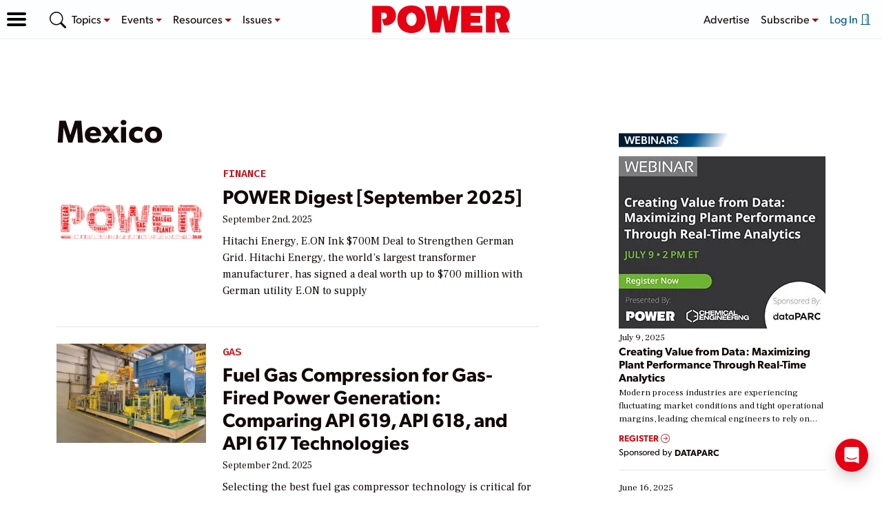

--- FILE ---
content_type: text/html; charset=utf-8
request_url: https://www.google.com/recaptcha/api2/aframe
body_size: 258
content:
<!DOCTYPE HTML><html><head><meta http-equiv="content-type" content="text/html; charset=UTF-8"></head><body><script nonce="ytJXIJ4mu68TifEFJwsUhQ">/** Anti-fraud and anti-abuse applications only. See google.com/recaptcha */ try{var clients={'sodar':'https://pagead2.googlesyndication.com/pagead/sodar?'};window.addEventListener("message",function(a){try{if(a.source===window.parent){var b=JSON.parse(a.data);var c=clients[b['id']];if(c){var d=document.createElement('img');d.src=c+b['params']+'&rc='+(localStorage.getItem("rc::a")?sessionStorage.getItem("rc::b"):"");window.document.body.appendChild(d);sessionStorage.setItem("rc::e",parseInt(sessionStorage.getItem("rc::e")||0)+1);localStorage.setItem("rc::h",'1769512749307');}}}catch(b){}});window.parent.postMessage("_grecaptcha_ready", "*");}catch(b){}</script></body></html>

--- FILE ---
content_type: text/html;charset=ISO-8859-1
request_url: https://accessintelligence.dragonforms.com/loading.do?omedasite=PWRweb_unknown&1661fd9d-44f2-482d-a7ab-be338b916a69=oly_anon_id&pk=PWRODY1&r=&oly_anon_id=1661fd9d-44f2-482d-a7ab-be338b916a69
body_size: 7636
content:




<noscript>Your browser does not support JavaScript!</noscript>

<!DOCTYPE html>
<!--[if lt IE 7 ]><html class="ie ie6" lang="en"> <![endif]-->
<!--[if IE 7 ]><html class="ie ie7" lang="en"> <![endif]-->
<!--[if IE 8 ]><html class="ie ie8" lang="en"> <![endif]-->
<!--[if (gte IE 9)|!(IE)]><!--><html lang="en"> <!--<![endif]-->
<head>

	<!-- Basic Page Needs
  ================================================== -->
	<meta charset="utf-8">
	<meta name="keywords" content="[-meta-]" />
	<title>Power</title>

	<!-- Mobile Specific Metas
  ================================================== -->
	<meta name="viewport" content="width=device-width, initial-scale=1, maximum-scale=1">

	<!-- CSS
  ================================================== -->
	<!-- <link rel="stylesheet" href="stylesheets/base.css"> -->

	<!--[if lt IE 9]>
		<script src="http://html5shim.googlecode.com/svn/trunk/html5.js"></script>
	<![endif]-->

	<link rel="stylesheet" type="text/css" href="https://hostedcontent.dragonforms.com/hosted/images/dragon/generic/9/minimal_9b.css" /><script src='https://code.jquery.com/jquery-2.2.4.min.js'  integrity='sha256-BbhdlvQf/xTY9gja0Dq3HiwQF8LaCRTXxZKRutelT44=' crossorigin='anonymous'></script><script type="text/javascript" src="https://static-cdn.dragonforms.com/js/conditional.js?build=V26.1-20260108"></script><script type="text/javascript" src="https://static-cdn.dragonforms.com/js/dragonCampaign.js?build=V26.1-20260108"></script><link rel="stylesheet" type="text/css" href="https://static-cdn.dragonforms.com/style/generic.css?build=V26.1-20260108" /><link rel="stylesheet" type="text/css" href="https://hostedcontent.dragonforms.com/hosted/images/dragon/1201/270.css" /><link rel="stylesheet" type="text/css" href="https://hostedcontent.dragonforms.com/hosted/images/dragon/1201/269.css" /><!-- Google Tag Manager -->
<script>(function(w,d,s,l,i){w[l]=w[l]||[];w[l].push({'gtm.start':
new Date().getTime(),event:'gtm.js'});var f=d.getElementsByTagName(s)[0],
j=d.createElement(s),dl=l!='dataLayer'?'&l='+l:'';j.async=true;j.src=
'https://www.googletagmanager.com/gtm.js?id='+i+dl;f.parentNode.insertBefore(j,f);
})(window,document,'script','dataLayer','GTM-WWWKPH3');</script>
<!-- End Google Tag Manager -->


<script>var elements;</script></head>
<body>
	<!-- Primary Page Layout
	================================================== -->
	<form method="post" accept-charset="utf-8" action="saveNewSubscription.do;jsessionid=F899ECAD39C728F1DF64360FC64123C9;jsessionid=F899ECAD39C728F1DF64360FC64123C9" id="standardForm"><input type="hidden" name="14" id="14" value="1"><input type="hidden" id="dragonjsessionid" name="dragonjsessionid" value="F899ECAD39C728F1DF64360FC64123C9"><input type="hidden" id="omedasite" name="omedasite" value="PWRweb_unknown"><input type="hidden" id="shippingaddresscountry" name="shippingaddresscountry" value="7">
	<div class="container">
		<header class="sixteen columns"></header>
		<section class="sixteen columns contentmiddle">
			<ul class="validation">
				
			</ul>
			<!-- Google Tag Manager (noscript) -->
<noscript><iframe src="https://www.googletagmanager.com/ns.html?id=GTM-WWWKPH3"
height="0" width="0" style="display:none;visibility:hidden"></iframe></noscript>
<!-- End Google Tag Manager (noscript) -->
<input name="demo22938" type="hidden" value="PWRODY1" id="demo22938"/><p id="p13" class="drg-element-type-standard-field drg-element-sub-type-fieldname-EMAILADDR addresslabel"><span class="questionlabel "><label for="id13"><font color=red>*</font> Work Email</label> </span><input class="drg-field-address-normal" name="demo22939" type="text" value="" id="id13" maxlength="50" size="50"  /></p><script>$(document).ready(function() { $("#id13").blur(function() { lookupByEmail(); } ); });</script> <div id="scrim" class="scrim" style="position: fixed; display: none;"> <i class="icon-spinner icon-spin"><img src="https://cdn.omeda.com/hosted/images/dragon/generic/217.gif"></i></div><p id="p1" class="drg-element-type-standard-field drg-element-sub-type-fieldname-FIRSTNAME addresslabel"><span class="questionlabel "><label for="id1"><font color=red>*</font> First Name</label> </span><input class="drg-field-address-normal" name="demo22941" type="text" value="" id="id1" maxlength="40" size="40"  /></p><p id="p2" class="drg-element-type-standard-field drg-element-sub-type-fieldname-LASTNAME addresslabel"><span class="questionlabel "><label for="id2"><font color=red>*</font> Last Name</label> </span><input class="drg-field-address-normal" name="demo22942" type="text" value="" id="id2" maxlength="40" size="40"  /></p><span class="spanc7 drg-element-type-standard-field drg-element-sub-type-fieldname-COUNTRY"><p id="p7" class="drg-element-type-standard-field drg-element-sub-type-fieldname-COUNTRY addresslabel"><span class="questionlabel "><label for="id7"><font color=red>*</font> Country</label>&nbsp;</span><select name="demo22943" id="id7" ><option value="">Select One</option><option value="80" >UNITED STATES</option><option value="81" >CANADA</option><option value="84" >AFGHANISTAN</option><option value="86" >ALBANIA</option><option value="87" >ALGERIA</option><option value="89" >ANDORRA</option><option value="90" >ANGOLA</option><option value="91" >ANGUILLA</option><option value="350" >ANTARCTICA</option><option value="92" >ANTIGUA</option><option value="93" >ARGENTINA</option><option value="94" >ARMENIA</option><option value="95" >ARUBA</option><option value="96" >ASCENSION IS</option><option value="97" >AUSTRALIA</option><option value="98" >AUSTRIA</option><option value="99" >AZERBAIJAN</option><option value="101" >BAHAMAS</option><option value="102" >BAHRAIN</option><option value="103" >BANGLADESH</option><option value="104" >BARBADOS</option><option value="106" >BELARUS</option><option value="108" >BELGIUM</option><option value="109" >BELIZE</option><option value="110" >BENIN</option><option value="111" >BERMUDA</option><option value="112" >BHUTAN</option><option value="113" >BOLIVIA</option><option value="115" >BOSNIA-HERZEGOVINA</option><option value="116" >BOTSWANA</option><option value="117" >BRAZIL</option><option value="351" >BRITISH INDIAN OCEAN TERRITORY</option><option value="118" >BRITISH VIRGIN IS</option><option value="120" >BRUNEI</option><option value="121" >BULGARIA</option><option value="122" >BURKINA FASO</option><option value="123" >BURUNDI</option><option value="124" >CAMBODIA</option><option value="125" >CAMEROON</option><option value="127" >CAPE VERDE ISLANDS</option><option value="128" >CAYMAN ISLANDS</option><option value="129" >CENTRAL AFRICAN REP</option><option value="130" >CHAD</option><option value="134" >CHILE</option><option value="135" >CHINA</option><option value="136" >COCO ISLAND</option><option value="137" >COLOMBIA</option><option value="138" >COMOROS</option><option value="139" >CONGO</option><option value="141" >COOK ISLANDS</option><option value="142" >COSTA RICA</option><option value="143" >CROATIA</option><option value="144" >CUBA</option><option value="145" >CYPRUS</option><option value="146" >CZECH REPUBLIC</option><option value="147" >DENMARK</option><option value="148" >DJIBOUTI</option><option value="149" >DOMINICA</option><option value="150" >DOMINICAN REPUBLIC</option><option value="151" >EAST TIMOR</option><option value="152" >ECUADOR</option><option value="153" >EGYPT</option><option value="154" >EL SALVADOR</option><option value="156" >ERITREA</option><option value="157" >ESTONIA</option><option value="158" >ETHIOPIA</option><option value="159" >FAEROE ISLANDS</option><option value="160" >FALKLAND ISLANDS</option><option value="161" >FIJI</option><option value="162" >FINLAND</option><option value="163" >FRANCE</option><option value="164" >FRENCH GUIANA</option><option value="165" >FRENCH POLYNESIA</option><option value="168" >GABON</option><option value="169" >GAMBIA</option><option value="171" >GEORGIA</option><option value="172" >GERMANY</option><option value="173" >GHANA</option><option value="174" >GIBRALTAR</option><option value="176" >GREECE</option><option value="177" >GREENLAND</option><option value="178" >GRENADA</option><option value="179" >GUADELOUPE</option><option value="180" >GUATEMALA</option><option value="181" >GUERNSEY</option><option value="182" >GUINEA</option><option value="183" >GUYANA</option><option value="184" >HAITI</option><option value="185" >HONDURAS</option><option value="186" >HONG KONG</option><option value="187" >HUNGARY</option><option value="188" >ICELAND</option><option value="189" >INDIA</option><option value="190" >INDONESIA</option><option value="191" >IRAN</option><option value="192" >IRAQ</option><option value="193" >IRELAND</option><option value="194" >ISLE OF MAN</option><option value="195" >ISRAEL</option><option value="196" >ITALY</option><option value="197" >IVORY COAST</option><option value="198" >JAMAICA</option><option value="199" >JAPAN</option><option value="200" >JORDAN</option><option value="201" >KAZAKHSTAN</option><option value="202" >KENYA</option><option value="204" >KIRIBATI</option><option value="206" >KUWAIT</option><option value="207" >KYRGYZSTAN</option><option value="208" >LAOS</option><option value="209" >LATVIA</option><option value="210" >LEBANON</option><option value="211" >LESOTHO</option><option value="212" >LIBERIA</option><option value="213" >LIBYA</option><option value="214" >LIECHTENSTEIN</option><option value="215" >LITHUANIA</option><option value="216" >LUXEMBOURG</option><option value="217" >MACAO</option><option value="218" >MACEDONIA</option><option value="219" >MADAGASCAR</option><option value="221" >MALAWI</option><option value="222" >MALAYSIA</option><option value="223" >MALDIVES</option><option value="224" >MALI</option><option value="225" >MALTA</option><option value="226" >MARSHALL ISLANDS</option><option value="227" >MARTINIQUE</option><option value="228" >MAURITANIA</option><option value="229" >MAURITIUS</option><option value="230" >MAYOTTE</option><option value="231" >MEXICO</option><option value="232" >MICRONESIA</option><option value="233" >MOLDOVA</option><option value="235" >MONACO</option><option value="236" >MONGOLIA</option><option value="237" >MONTENEGRO</option><option value="238" >MONTSERRAT</option><option value="239" >MOROCCO</option><option value="240" >MOZAMBIQUE</option><option value="241" >MYANMAR</option><option value="242" >NAMIBIA</option><option value="243" >NAURU</option><option value="244" >NEPAL</option><option value="245" >NETHERLAND ANTILLES</option><option value="246" >NETHERLANDS</option><option value="248" >NEW CALEDONIA</option><option value="249" >NEW GUINEA</option><option value="250" >NEW ZEALAND</option><option value="251" >NICARAGUA</option><option value="252" >NIGER</option><option value="253" >NIGERIA</option><option value="254" >NORTH KOREA</option><option value="256" >NORWAY</option><option value="257" >OMAN</option><option value="259" >PAKISTAN</option><option value="260" >PALAU</option><option value="261" >PALESTINE</option><option value="262" >PANAMA</option><option value="264" >PARAGUAY</option><option value="265" >PERU</option><option value="266" >PHILIPPINES</option><option value="268" >PITCAIRN IS</option><option value="269" >POLAND</option><option value="270" >PORTUGAL</option><option value="271" >QATAR</option><option value="272" >REUNION</option><option value="273" >ROMANIA</option><option value="274" >RUSSIA</option><option value="275" >RWANDA</option><option value="276" >SAN MARINO</option><option value="277" >SAO TOME E PRINCIPE</option><option value="279" >SAUDI ARABIA</option><option value="281" >SENEGAL</option><option value="282" >SERBIA</option><option value="283" >SEYCHELLES</option><option value="284" >SIERRA LEONE</option><option value="285" >SINGAPORE</option><option value="286" >SLOVAK REPUBLIC</option><option value="287" >SLOVENIA</option><option value="288" >SOLOMON ISLANDS</option><option value="289" >SOMALIA</option><option value="290" >SOUTH AFRICA</option><option value="291" >SOUTH KOREA</option><option value="292" >SPAIN</option><option value="293" >SRI LANKA</option><option value="294" >ST CROIX</option><option value="295" >ST KITTS</option><option value="296" >ST LUCIA</option><option value="298" >ST MARTIN</option><option value="299" >ST PIERRE</option><option value="300" >ST VINCENT</option><option value="301" >SUDAN</option><option value="302" >SURINAME</option><option value="303" >SWAZILAND</option><option value="304" >SWEDEN</option><option value="305" >SWITZERLAND</option><option value="306" >SYRIA</option><option value="308" >TAIWAN</option><option value="309" >TAJIKISTAN</option><option value="310" >TANZANIA</option><option value="312" >THAILAND</option><option value="314" >TOGO</option><option value="315" >TONGA</option><option value="316" >TRINIDAD AND TOBAGO</option><option value="317" >TUNISIA</option><option value="318" >TURKEY</option><option value="319" >TURKMENISTAN</option><option value="320" >TURKS ISLAND</option><option value="321" >TUVALU</option><option value="322" >UGANDA</option><option value="323" >UKRAINE</option><option value="324" >UNITED ARAB EMIRATES</option><option value="749" >UNITED KINGDOM</option><option value="325" >URUGUAY</option><option value="326" >UZBEKISTAN</option><option value="327" >VANUATU</option><option value="328" >VATICAN CITY</option><option value="329" >VENEZUELA</option><option value="330" >VIETNAM</option><option value="332" >WALLIS ISLAND</option><option value="333" >WESTERN SAHARA</option><option value="334" >WESTERN SAMOA</option><option value="335" >YEMEN</option><option value="336" >ZAIRE</option><option value="337" >ZAMBIA</option><option value="338" >ZIMBABWE</option></select></p></span><div id="disp22944" style="display:none;"><span class="spanc8 drg-element-type-standard-field drg-element-sub-type-fieldname-STATE"><p id="p8" class="drg-element-type-standard-field drg-element-sub-type-fieldname-STATE addresslabel"><span class="questionlabel "><label for="id8"><font color=red>*</font> State/Province</label>&nbsp;</span><select name="demo22944" id="id8" ><option value="">Select One</option><option value="1" >ALABAMA</option><option value="2" >ALASKA</option><option value="3" >ARIZONA</option><option value="4" >ARKANSAS</option><option value="5" >CALIFORNIA</option><option value="6" >COLORADO</option><option value="7" >CONNECTICUT</option><option value="8" >DELAWARE</option><option value="9" >DISTRICT OF COLUMBIA</option><option value="10" >FLORIDA</option><option value="11" >GEORGIA</option><option value="12" >HAWAII</option><option value="13" >IDAHO</option><option value="14" >ILLINOIS</option><option value="15" >INDIANA</option><option value="16" >IOWA</option><option value="17" >KANSAS</option><option value="18" >KENTUCKY</option><option value="19" >LOUISIANA</option><option value="20" >MAINE</option><option value="21" >MARYLAND</option><option value="22" >MASSACHUSETTS</option><option value="23" >MICHIGAN</option><option value="24" >MINNESOTA</option><option value="25" >MISSISSIPPI</option><option value="26" >MISSOURI</option><option value="27" >MONTANA</option><option value="28" >NEBRASKA</option><option value="29" >NEVADA</option><option value="30" >NEW HAMPSHIRE</option><option value="31" >NEW JERSEY</option><option value="32" >NEW MEXICO</option><option value="33" >NEW YORK</option><option value="34" >NORTH CAROLINA</option><option value="35" >NORTH DAKOTA</option><option value="36" >OHIO</option><option value="37" >OKLAHOMA</option><option value="38" >OREGON</option><option value="39" >PENNSYLVANIA</option><option value="40" >RHODE ISLAND</option><option value="41" >SOUTH CAROLINA</option><option value="42" >SOUTH DAKOTA</option><option value="43" >TENNESSEE</option><option value="44" >TEXAS</option><option value="45" >UTAH</option><option value="46" >VERMONT</option><option value="47" >VIRGIN ISLANDS</option><option value="48" >VIRGINIA</option><option value="49" >WASHINGTON</option><option value="50" >WEST VIRGINIA</option><option value="51" >WISCONSIN</option><option value="52" >WYOMING</option><option value="53" >American Samoa</option><option value="54" >Guam</option><option value="56" >Micronesia (Federated States of)</option><option value="58" >Puerto Rico</option><option value="59" >U.S. Minor Outlying Islands</option><option value="60" >NORTHERN MARIANA ISLANDS</option><option value="61" >Armed Forces Africa</option><option value="62" >Armed Forces Americas AA (except Canada)</option><option value="63" >Armed Forces Canada</option><option value="64" >Armed Forces Europe AE</option><option value="65" >Armed Forces Middle East AE</option><option value="66" >Armed Forces Pacific AP</option><option value="67" >ALBERTA</option><option value="68" >NOVA SCOTIA</option><option value="69" >BRITISH COLUMBIA</option><option value="70" >ONTARIO</option><option value="71" >MANITOBA</option><option value="72" >PRINCE EDWARD ISLAND</option><option value="73" >NEW BRUNSWICK</option><option value="74" >QUEBEC</option><option value="75" >NEWFOUNDLAND</option><option value="76" >SASKATCHEWAN</option><option value="77" >NORTHWEST TERRITORIES</option><option value="78" >YUKON TERRITORY</option><option value="79" >NUNAVUT</option><option value="1002" >FOREIGN</option></select></p></span></div><input name="opt22945" type="hidden" value="1" id="optp11240"/><input name="beh22946_0" type="hidden" value="1" id="beh22946_0"/><script src="https://www.google.com/recaptcha/api.js?render= 6LcqI3QrAAAAAL9h4sZP2CsJ-y6G6NBON0rSUL8H" async defer></script>
<script>
    var siteKey = ' 6LcqI3QrAAAAAL9h4sZP2CsJ-y6G6NBON0rSUL8H';
    function callRecaptcha(e, onclick) {
        if (e != undefined) {
            e.preventDefault();
        }
        grecaptcha.ready(function() {
            grecaptcha.execute(siteKey, {action: 'submit'}).then(function(token) {
                document.getElementById('g-recaptcha-response').value = token;
                let response= document.getElementById('g-recaptcha-response').value;
                var url = 'generateRecaptchaV3Validation.do';
                var dragonjsessionid = $('#dragonjsessionid').val();
                if (dragonjsessionid != null && dragonjsessionid != '') {
                    url = url + ';jsessionid=' + dragonjsessionid + '?jsessionid=' + dragonjsessionid;
                }
                var omedasite = $('#omedasite').val();
                if (omedasite != null && omedasite != '') {
                    url = url + '&omedasite=' + omedasite;
                }

                $.ajax({
                    url: url,
                    type: 'POST',
                    dataType: 'text',
                    data: {"g-recaptcha-response": response},
                    success: function (data) {
                        if (onclick != undefined) {
                            eval(onclick);
                        } else {
                            document.getElementById("standardForm").submit();
                        }
                    },
                    error: function () {
                        alert('There was an error. Please try again or contact customer service.');
                    }
                })
            });
        });
    }
</script>
<input type="hidden" id="g-recaptcha-response" name="g-recaptcha-response"><br><br><input type='submit' value='Submit'>
			<div id="submitbtn" class="submit"><input type="submit" value="Submit"></div>
		</section>
		<footer class="sixteen columns footer"><script type="text/javascript" src="https://hostedcontent.dragonforms.com/hosted/images/dragon/1201/268.js"></script></footer>
	</div><!-- container -->
	<input type="hidden" name="transactionKey" value="dragon-hpci-5381a0de56ff4c3f95c0a6533e3a6d8e"><input type="hidden" name="dragon_pagenumber" value="1"><input type="hidden" id="originalUrlParams" value="omedasite=PWRweb_unknown&1661fd9d-44f2-482d-a7ab-be338b916a69=oly_anon_id&pk=PWRODY1&r=&oly_anon_id=1661fd9d-44f2-482d-a7ab-be338b916a69"></form>
	
	<div id="olyticsContainer" style="display:none;visibility:hidden;"><script>window.olytics||(window.olytics=[]),window.olytics.methods=["fire","confirm"],window.olytics.factory=function(i){return function(){var t=Array.prototype.slice.call(arguments);return t.unshift(i),window.olytics.push(t),window.olytics}};for(var i=0;i<window.olytics.methods.length;i++){var method=window.olytics.methods[i];window.olytics[method]=window.olytics.factory(method)}olytics.load=function(i){if(!document.getElementById("olyticsImport")){window.a=window.olytics;var t=document.createElement("script");t.async=!0,t.id="olyticsImport",t.type="text/javascript";var o="";void 0!==i&&void 0!==i.oid&&(o=i.oid),t.setAttribute("data-oid",o),t.src="https://olytics.omeda.com/olytics/js/v3/p/olytics.min.js",t.addEventListener("load",function(t){for(olytics.initialize({Olytics:i});window.a.length>0;){var o=window.a.shift(),s=o.shift();olytics[s]&&olytics[s].apply(olytics,o)}},!1);var s=document.getElementsByTagName("script")[0];s.parentNode.insertBefore(t,s)}},olytics.load({oid:"5ac59219d50647e1aa2b6e4c795e740a"});</script><script type="text/javascript" src="js/olyticsLinkAssistance.js"></script><input type="hidden" name="omedaEncId" id="omedaEncId" value=""><script>olytics.confirm('');</script></div>

	<script>
		$(document).ready(function() {
			$("nav.drgNav").hide();
			$("nav.drgNav").has('ul').has('li').show();
		});

		$(function() {
			$("<select />").appendTo("nav.drgNav");

			$("<option />", {
				"selected": "selected",
				"value"   : "",
				"text"    : "Go to..."
			}).appendTo("nav.drgNav select");

			$("nav.drgNav a").each(function() {
				var el = $(this);
				$("<option />", {
				"value"   : el.attr("href"),
				"text"    : el.text()
				}).appendTo("nav.drgNav select");
			});

			$("nav.drgNav select").change(function() {
				window.location = $(this).find("option:selected").val();
			});
		});
	</script>
	
<!--<script>
$(document).ready(function() {
		$('span')
		.filter(function() {
			return $.trim($(this).text()) === '' && $(this).children().length == 0
		})
		.remove();
		$('p')
		.filter(function() {
			return $.trim($(this).text()) === '' && $(this).children().length == 0
		})
		.remove()
	});	
</script> -->
	
<!-- End Document
================================================== -->
<div id="basicConfirm_modal" class="simple_modal" style="display: none;"> <%-- the gray background --%>
    <div id="basicConfirmContent" class="simple_modal_content">
        <div id="basicConfirmMessageContainer">
            <span id="basicConfirmMessage"></span>
        </div>
        <div class="basicConfirmButtonContainer">
            <button class="form-submit-button basicConfirmYes" type="button" id="basicConfirmYes">Yes</button>
            <button class="form-submit-button basicConfirmNo" type="button" id="basicConfirmNo">No</button>
        </div>
    </div>
</div></body>
</html>


